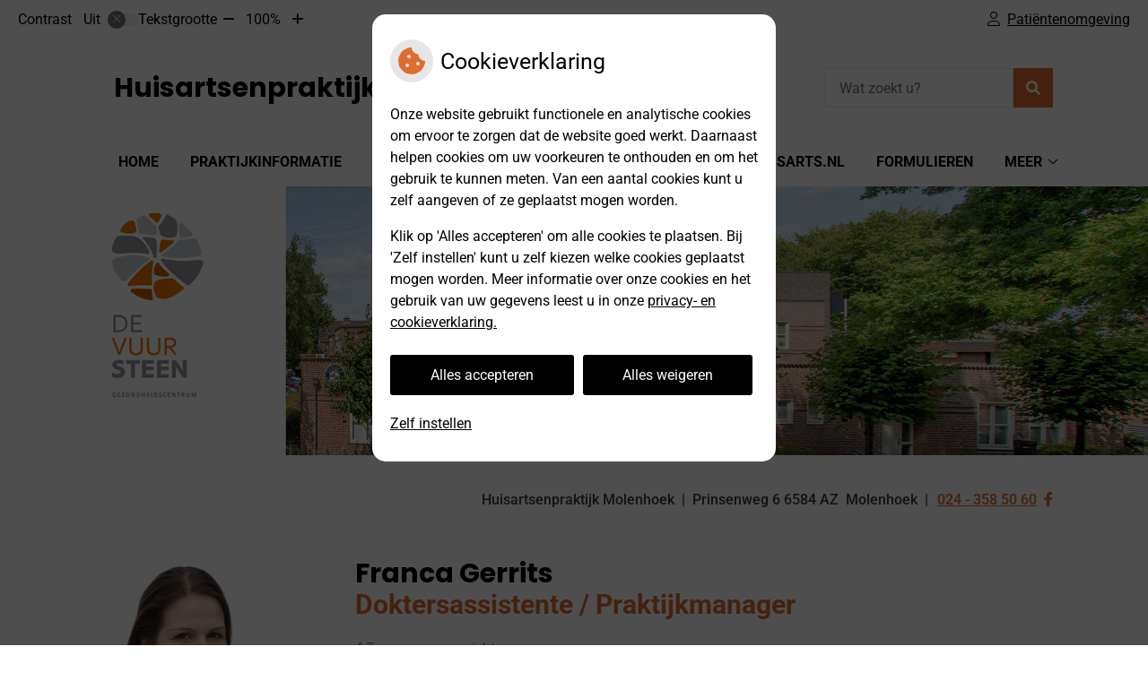

--- FILE ---
content_type: text/html; charset=UTF-8
request_url: https://www.huisartsenmolenhoek.nl/medewerker/franca-gerrits/
body_size: 11434
content:


<!DOCTYPE html>
<html lang="nl-NL">
<head>
		 

<!-- Matomo -->
<script  nonce='e0d0763907'>
  var _paq = window._paq = window._paq || [];
  /* tracker methods like "setCustomDimension" should be called before "trackPageView" */
  _paq.push(['trackPageView']);
  _paq.push(['enableLinkTracking']);
  (function() {
    var u="//statistieken.pharmeon.nl/";
    _paq.push(['setTrackerUrl', u+'matomo.php']);
    _paq.push(['setSiteId', 5865]);
    var d=document, g=d.createElement('script'), s=d.getElementsByTagName('script')[0];
    g.async=true; g.src=u+'matomo.js'; s.parentNode.insertBefore(g,s);
  })();
</script>
<!-- End Matomo Code -->
		 
 <!-- Start Default Consent Settings --> 
<script  nonce='e0d0763907'>
  window.dataLayer = window.dataLayer || [];
  function gtag(){dataLayer.push(arguments);}

  // Function to get a cookie's value by name
  function getCookie(name) {
      const value = `; ${document.cookie}`;
      const parts = value.split(`; ${name}=`);
      if (parts.length === 2) return parts.pop().split(';').shift();
      return null;
  }

  // Get the values of the cookies
  const cookieAnalytische = getCookie('cookies-analytische');
  const cookieMarketing = getCookie('cookies-marketing');

  // Set the consent mode based on cookie values
  // Log the values of the cookies
  console.log('cookieAnalytische:', cookieAnalytische);
  console.log('cookieMarketing:', cookieMarketing);
	
  if (cookieAnalytische === 'Y' && cookieMarketing === 'Y') {
      // If both analytics and marketing cookies are allowed
	  
      gtag('consent', 'default', {
          'ad_storage': 'granted',
          'analytics_storage': 'granted',
          'ad_user_data': 'granted',
          'ad_personalization': 'granted',
          'personalization_storage': 'granted',
          'functionality_storage': 'granted',
          'security_storage': 'granted',
      });
  } else if (cookieAnalytische === 'N' || cookieAnalytische === null || cookieMarketing === 'N') {
      // If analytics cookies are not allowed or marketing cookies are not allowed
      if (localStorage.getItem('consentMode') === null) {
          gtag('consent', 'default', {
              'ad_storage': cookieMarketing === 'N' ? 'denied' : 'granted',
              'analytics_storage': cookieAnalytische === 'N' ? 'denied' : 'granted',
              'ad_user_data': cookieMarketing === 'N' ? 'denied' : 'granted',
              'ad_personalization': cookieMarketing === 'N' ? 'denied' : 'granted',
              'personalization_storage': 'denied',
              'functionality_storage': 'granted', // Only necessary storage is granted
              'security_storage': 'granted',
          });
      } else {
          gtag('consent', 'default', JSON.parse(localStorage.getItem('consentMode')));
      }
  }

  // Push user ID to dataLayer if it exists
  if (localStorage.getItem('userId') != null) {
      window.dataLayer.push({'user_id': localStorage.getItem('userId')});
  }
</script>

	
<!-- End Default Consent Settings --> 	
	
<meta charset="UTF-8">
<meta name="viewport" content="width=device-width, initial-scale=1">

<!-- Google Analytics -->


		<title>Franca Gerrits &#8211; Team &#8211; Huisartsenpraktijk Molenhoek &#8211; Molenhoek</title>
<meta name='robots' content='max-image-preview:large' />
	<style>img:is([sizes="auto" i], [sizes^="auto," i]) { contain-intrinsic-size: 3000px 1500px }</style>
	<link rel='dns-prefetch' href='//www.huisartsenmolenhoek.nl' />
<link rel='dns-prefetch' href='//cdn.jsdelivr.net' />
<link rel='stylesheet' id='parent-style-css' href='https://www.huisartsenmolenhoek.nl/wp-content/themes/flexdesign-parent2018/css/style.css?ver=6.7.2' type='text/css' media='all' />
<style id='classic-theme-styles-inline-css' type='text/css'>
/*! This file is auto-generated */
.wp-block-button__link{color:#fff;background-color:#32373c;border-radius:9999px;box-shadow:none;text-decoration:none;padding:calc(.667em + 2px) calc(1.333em + 2px);font-size:1.125em}.wp-block-file__button{background:#32373c;color:#fff;text-decoration:none}
</style>
<style id='global-styles-inline-css' type='text/css'>
:root{--wp--preset--aspect-ratio--square: 1;--wp--preset--aspect-ratio--4-3: 4/3;--wp--preset--aspect-ratio--3-4: 3/4;--wp--preset--aspect-ratio--3-2: 3/2;--wp--preset--aspect-ratio--2-3: 2/3;--wp--preset--aspect-ratio--16-9: 16/9;--wp--preset--aspect-ratio--9-16: 9/16;--wp--preset--color--black: #000000;--wp--preset--color--cyan-bluish-gray: #abb8c3;--wp--preset--color--white: #ffffff;--wp--preset--color--pale-pink: #f78da7;--wp--preset--color--vivid-red: #cf2e2e;--wp--preset--color--luminous-vivid-orange: #ff6900;--wp--preset--color--luminous-vivid-amber: #fcb900;--wp--preset--color--light-green-cyan: #7bdcb5;--wp--preset--color--vivid-green-cyan: #00d084;--wp--preset--color--pale-cyan-blue: #8ed1fc;--wp--preset--color--vivid-cyan-blue: #0693e3;--wp--preset--color--vivid-purple: #9b51e0;--wp--preset--gradient--vivid-cyan-blue-to-vivid-purple: linear-gradient(135deg,rgba(6,147,227,1) 0%,rgb(155,81,224) 100%);--wp--preset--gradient--light-green-cyan-to-vivid-green-cyan: linear-gradient(135deg,rgb(122,220,180) 0%,rgb(0,208,130) 100%);--wp--preset--gradient--luminous-vivid-amber-to-luminous-vivid-orange: linear-gradient(135deg,rgba(252,185,0,1) 0%,rgba(255,105,0,1) 100%);--wp--preset--gradient--luminous-vivid-orange-to-vivid-red: linear-gradient(135deg,rgba(255,105,0,1) 0%,rgb(207,46,46) 100%);--wp--preset--gradient--very-light-gray-to-cyan-bluish-gray: linear-gradient(135deg,rgb(238,238,238) 0%,rgb(169,184,195) 100%);--wp--preset--gradient--cool-to-warm-spectrum: linear-gradient(135deg,rgb(74,234,220) 0%,rgb(151,120,209) 20%,rgb(207,42,186) 40%,rgb(238,44,130) 60%,rgb(251,105,98) 80%,rgb(254,248,76) 100%);--wp--preset--gradient--blush-light-purple: linear-gradient(135deg,rgb(255,206,236) 0%,rgb(152,150,240) 100%);--wp--preset--gradient--blush-bordeaux: linear-gradient(135deg,rgb(254,205,165) 0%,rgb(254,45,45) 50%,rgb(107,0,62) 100%);--wp--preset--gradient--luminous-dusk: linear-gradient(135deg,rgb(255,203,112) 0%,rgb(199,81,192) 50%,rgb(65,88,208) 100%);--wp--preset--gradient--pale-ocean: linear-gradient(135deg,rgb(255,245,203) 0%,rgb(182,227,212) 50%,rgb(51,167,181) 100%);--wp--preset--gradient--electric-grass: linear-gradient(135deg,rgb(202,248,128) 0%,rgb(113,206,126) 100%);--wp--preset--gradient--midnight: linear-gradient(135deg,rgb(2,3,129) 0%,rgb(40,116,252) 100%);--wp--preset--font-size--small: 13px;--wp--preset--font-size--medium: 20px;--wp--preset--font-size--large: 36px;--wp--preset--font-size--x-large: 42px;--wp--preset--spacing--20: 0.44rem;--wp--preset--spacing--30: 0.67rem;--wp--preset--spacing--40: 1rem;--wp--preset--spacing--50: 1.5rem;--wp--preset--spacing--60: 2.25rem;--wp--preset--spacing--70: 3.38rem;--wp--preset--spacing--80: 5.06rem;--wp--preset--shadow--natural: 6px 6px 9px rgba(0, 0, 0, 0.2);--wp--preset--shadow--deep: 12px 12px 50px rgba(0, 0, 0, 0.4);--wp--preset--shadow--sharp: 6px 6px 0px rgba(0, 0, 0, 0.2);--wp--preset--shadow--outlined: 6px 6px 0px -3px rgba(255, 255, 255, 1), 6px 6px rgba(0, 0, 0, 1);--wp--preset--shadow--crisp: 6px 6px 0px rgba(0, 0, 0, 1);}:where(.is-layout-flex){gap: 0.5em;}:where(.is-layout-grid){gap: 0.5em;}body .is-layout-flex{display: flex;}.is-layout-flex{flex-wrap: wrap;align-items: center;}.is-layout-flex > :is(*, div){margin: 0;}body .is-layout-grid{display: grid;}.is-layout-grid > :is(*, div){margin: 0;}:where(.wp-block-columns.is-layout-flex){gap: 2em;}:where(.wp-block-columns.is-layout-grid){gap: 2em;}:where(.wp-block-post-template.is-layout-flex){gap: 1.25em;}:where(.wp-block-post-template.is-layout-grid){gap: 1.25em;}.has-black-color{color: var(--wp--preset--color--black) !important;}.has-cyan-bluish-gray-color{color: var(--wp--preset--color--cyan-bluish-gray) !important;}.has-white-color{color: var(--wp--preset--color--white) !important;}.has-pale-pink-color{color: var(--wp--preset--color--pale-pink) !important;}.has-vivid-red-color{color: var(--wp--preset--color--vivid-red) !important;}.has-luminous-vivid-orange-color{color: var(--wp--preset--color--luminous-vivid-orange) !important;}.has-luminous-vivid-amber-color{color: var(--wp--preset--color--luminous-vivid-amber) !important;}.has-light-green-cyan-color{color: var(--wp--preset--color--light-green-cyan) !important;}.has-vivid-green-cyan-color{color: var(--wp--preset--color--vivid-green-cyan) !important;}.has-pale-cyan-blue-color{color: var(--wp--preset--color--pale-cyan-blue) !important;}.has-vivid-cyan-blue-color{color: var(--wp--preset--color--vivid-cyan-blue) !important;}.has-vivid-purple-color{color: var(--wp--preset--color--vivid-purple) !important;}.has-black-background-color{background-color: var(--wp--preset--color--black) !important;}.has-cyan-bluish-gray-background-color{background-color: var(--wp--preset--color--cyan-bluish-gray) !important;}.has-white-background-color{background-color: var(--wp--preset--color--white) !important;}.has-pale-pink-background-color{background-color: var(--wp--preset--color--pale-pink) !important;}.has-vivid-red-background-color{background-color: var(--wp--preset--color--vivid-red) !important;}.has-luminous-vivid-orange-background-color{background-color: var(--wp--preset--color--luminous-vivid-orange) !important;}.has-luminous-vivid-amber-background-color{background-color: var(--wp--preset--color--luminous-vivid-amber) !important;}.has-light-green-cyan-background-color{background-color: var(--wp--preset--color--light-green-cyan) !important;}.has-vivid-green-cyan-background-color{background-color: var(--wp--preset--color--vivid-green-cyan) !important;}.has-pale-cyan-blue-background-color{background-color: var(--wp--preset--color--pale-cyan-blue) !important;}.has-vivid-cyan-blue-background-color{background-color: var(--wp--preset--color--vivid-cyan-blue) !important;}.has-vivid-purple-background-color{background-color: var(--wp--preset--color--vivid-purple) !important;}.has-black-border-color{border-color: var(--wp--preset--color--black) !important;}.has-cyan-bluish-gray-border-color{border-color: var(--wp--preset--color--cyan-bluish-gray) !important;}.has-white-border-color{border-color: var(--wp--preset--color--white) !important;}.has-pale-pink-border-color{border-color: var(--wp--preset--color--pale-pink) !important;}.has-vivid-red-border-color{border-color: var(--wp--preset--color--vivid-red) !important;}.has-luminous-vivid-orange-border-color{border-color: var(--wp--preset--color--luminous-vivid-orange) !important;}.has-luminous-vivid-amber-border-color{border-color: var(--wp--preset--color--luminous-vivid-amber) !important;}.has-light-green-cyan-border-color{border-color: var(--wp--preset--color--light-green-cyan) !important;}.has-vivid-green-cyan-border-color{border-color: var(--wp--preset--color--vivid-green-cyan) !important;}.has-pale-cyan-blue-border-color{border-color: var(--wp--preset--color--pale-cyan-blue) !important;}.has-vivid-cyan-blue-border-color{border-color: var(--wp--preset--color--vivid-cyan-blue) !important;}.has-vivid-purple-border-color{border-color: var(--wp--preset--color--vivid-purple) !important;}.has-vivid-cyan-blue-to-vivid-purple-gradient-background{background: var(--wp--preset--gradient--vivid-cyan-blue-to-vivid-purple) !important;}.has-light-green-cyan-to-vivid-green-cyan-gradient-background{background: var(--wp--preset--gradient--light-green-cyan-to-vivid-green-cyan) !important;}.has-luminous-vivid-amber-to-luminous-vivid-orange-gradient-background{background: var(--wp--preset--gradient--luminous-vivid-amber-to-luminous-vivid-orange) !important;}.has-luminous-vivid-orange-to-vivid-red-gradient-background{background: var(--wp--preset--gradient--luminous-vivid-orange-to-vivid-red) !important;}.has-very-light-gray-to-cyan-bluish-gray-gradient-background{background: var(--wp--preset--gradient--very-light-gray-to-cyan-bluish-gray) !important;}.has-cool-to-warm-spectrum-gradient-background{background: var(--wp--preset--gradient--cool-to-warm-spectrum) !important;}.has-blush-light-purple-gradient-background{background: var(--wp--preset--gradient--blush-light-purple) !important;}.has-blush-bordeaux-gradient-background{background: var(--wp--preset--gradient--blush-bordeaux) !important;}.has-luminous-dusk-gradient-background{background: var(--wp--preset--gradient--luminous-dusk) !important;}.has-pale-ocean-gradient-background{background: var(--wp--preset--gradient--pale-ocean) !important;}.has-electric-grass-gradient-background{background: var(--wp--preset--gradient--electric-grass) !important;}.has-midnight-gradient-background{background: var(--wp--preset--gradient--midnight) !important;}.has-small-font-size{font-size: var(--wp--preset--font-size--small) !important;}.has-medium-font-size{font-size: var(--wp--preset--font-size--medium) !important;}.has-large-font-size{font-size: var(--wp--preset--font-size--large) !important;}.has-x-large-font-size{font-size: var(--wp--preset--font-size--x-large) !important;}
:where(.wp-block-post-template.is-layout-flex){gap: 1.25em;}:where(.wp-block-post-template.is-layout-grid){gap: 1.25em;}
:where(.wp-block-columns.is-layout-flex){gap: 2em;}:where(.wp-block-columns.is-layout-grid){gap: 2em;}
:root :where(.wp-block-pullquote){font-size: 1.5em;line-height: 1.6;}
</style>
<link rel='stylesheet' id='style-uzo-banner-app-css' href='https://www.huisartsenmolenhoek.nl/wp-content/plugins/ph-activeservices-mu/controller/../assets/css/uzo-banner-app.css?ver=6.7.2' type='text/css' media='all' />
<link rel='stylesheet' id='style-uzo-banners-css' href='https://www.huisartsenmolenhoek.nl/wp-content/plugins/ph-activeservices-mu/controller/../assets/css/uzo-banners.css?ver=6.7.2' type='text/css' media='all' />
<link rel='stylesheet' id='style-mma-banners-css' href='https://www.huisartsenmolenhoek.nl/wp-content/plugins/ph-activeservices-mu/controller/../assets/css/mma-banners.css?ver=6.7.2' type='text/css' media='all' />
<link rel='stylesheet' id='style-uzo-bar-css' href='https://www.huisartsenmolenhoek.nl/wp-content/plugins/ph-activeservices-mu/controller/../assets/css/uzo-bar.css?ver=6.7.2' type='text/css' media='all' />
<link rel='stylesheet' id='style-uzo-page-css' href='https://www.huisartsenmolenhoek.nl/wp-content/plugins/ph-activeservices-mu/controller/../assets/css/uzo-page.css?ver=6.7.2' type='text/css' media='all' />
<link rel='stylesheet' id='ph_cookie_style-css' href='https://www.huisartsenmolenhoek.nl/wp-content/plugins/ph-cookie-helper-mu/assets/css/cookie-style.css?ver=6.7.2' type='text/css' media='all' />
<link rel='stylesheet' id='style-medische-encyclopedie-css' href='https://www.huisartsenmolenhoek.nl/wp-content/plugins/ph-geneesmiddelencyclopedie-mu/controller/../assets/css/style.css?ver=6.7.2' type='text/css' media='all' />
<link rel='stylesheet' id='ph_slider_styles-css' href='https://www.huisartsenmolenhoek.nl/wp-content/plugins/ph-slider-mu/css/swiper.min.css?ver=6.7.2' type='text/css' media='all' />
<link rel='stylesheet' id='ph_slider_custom_styles-css' href='https://www.huisartsenmolenhoek.nl/wp-content/plugins/ph-slider-mu/css/swiper-edits.min.css?ver=6.7.2' type='text/css' media='all' />
<link rel='stylesheet' id='style-apps-uao-css' href='https://www.huisartsenmolenhoek.nl/wp-content/plugins/ph-uao-apps-mu/controller/../assets/css/style.css?ver=6.7.2' type='text/css' media='all' />
<link rel='stylesheet' id='style-frontend-css' href='https://www.huisartsenmolenhoek.nl/wp-content/plugins/ph-uao-patientfolders-mu/controller/../assets/css/style.css?ver=6.7.2' type='text/css' media='all' />
<link rel='stylesheet' id='header-style-css' href='https://www.huisartsenmolenhoek.nl/wp-content/themes/flexdesign-parent2018/flex-design/header/avery/css/avery.css?ver=6.7.2' type='text/css' media='all' />
<link rel='stylesheet' id='content-style-css' href='https://www.huisartsenmolenhoek.nl/wp-content/themes/flexdesign-parent2018/flex-design/content/avery/css/avery.css?ver=6.7.2' type='text/css' media='all' />
<link rel='stylesheet' id='footer-style-css' href='https://www.huisartsenmolenhoek.nl/wp-content/themes/flexdesign-parent2018/flex-design/footer/avery/css/avery.css?ver=6.7.2' type='text/css' media='all' />
<script type="text/javascript" src="https://www.huisartsenmolenhoek.nl/wp-includes/js/jquery/jquery.min.js?ver=3.7.1" id="jquery-core-js"></script>
<script type="text/javascript" src="https://www.huisartsenmolenhoek.nl/wp-includes/js/jquery/jquery-migrate.min.js?ver=3.4.1" id="jquery-migrate-js"></script>
<script type="text/javascript" src="https://www.huisartsenmolenhoek.nl/wp-content/themes/flexdesign-parent2018/components/bootstrap/js/bootstrap.min.js?ver=1" id="bootstrap-js-js"></script>
<script type="text/javascript" src="https://www.huisartsenmolenhoek.nl/wp-content/themes/flexdesign-parent2018/components/bootstrap/js/card.min.js?ver=1" id="card-js-js"></script>
<script type="text/javascript" src="https://www.huisartsenmolenhoek.nl/wp-content/themes/flexdesign-parent2018/components/medewerker-slider/js/slick.min.js?ver=1" id="slick.js-js"></script>
<script type="text/javascript" src="https://www.huisartsenmolenhoek.nl/wp-content/themes/flexdesign-parent2018/components/zoomer/js/jquery.zoomer.min.js?ver=20190715" id="pharmeon_master_zoomer-js"></script>
<script type="text/javascript" src="https://www.huisartsenmolenhoek.nl/wp-content/themes/flexdesign-parent2018/components/fancybox/js/fancybox.js?ver=20170721" id="pharmeon_master_fancybox-js"></script>
<script type="text/javascript" src="https://cdn.jsdelivr.net/npm/css-vars-ponyfill@2?ver=1" id="pharmeon_master_theme-var-js"></script>
<script type="text/javascript" src="https://www.huisartsenmolenhoek.nl/wp-content/plugins/ph-cookie-helper-mu/scripts/jquery-cookie.min.js?ver=6.7.2" id="ph_jquery_cookie_script-js"></script>
<script type="text/javascript" src="https://www.huisartsenmolenhoek.nl/wp-content/plugins/ph-cookie-helper-mu/scripts/cookie-enabler.min.js?ver=6.7.2" id="ph_cookie_enabler_script-js"></script>
<script type="text/javascript" src="https://www.huisartsenmolenhoek.nl/wp-content/plugins/ph-geneesmiddelencyclopedie-mu/controller/../assets/js/error.js?ver=6.7.2" id="style-medische-encyclopedie-js"></script>
<script type="text/javascript" src="https://www.huisartsenmolenhoek.nl/wp-content/plugins/ph-slider-mu/js/swiper.min.js?ver=6.7.2" id="ph_slider_script-js"></script>
<script type="text/javascript" src="https://www.huisartsenmolenhoek.nl/wp-content/plugins/ph-testimonials-mu//assets/js/testimonials.js?ver=6.7.2" id="testimonials-widgets-js-js"></script>
<script type="text/javascript" src="https://www.huisartsenmolenhoek.nl/wp-content/themes/flexdesign-parent2018/flex-design/header/avery/js/avery.js?ver=6.7.2" id="js-header-js"></script>
<script type="text/javascript" src="https://www.huisartsenmolenhoek.nl/wp-content/themes/flexdesign-parent2018/flex-design/content/avery/js/avery.js?ver=6.7.2" id="js-content-js"></script>
<script type="text/javascript" src="https://www.huisartsenmolenhoek.nl/wp-content/themes/flexdesign-parent2018/flex-design/footer/avery/js/avery.js?ver=6.7.2" id="js-footer-js"></script>
<link rel="canonical" href="https://www.huisartsenmolenhoek.nl/medewerker/franca-gerrits/" />
<style>/* ==========================================================================
   LESS Variables 
   ========================================================================== */
/*** COLOR SETTINGS - ORIGINAL ***/
.fa-family {
  font-family: "Font Awesome 6 Pro";
}
:root {
  --main-color: #dd6d2e;
  --secondary-color: var(--main-color-comp4);
  --secondary-color-lighten: #fae8dd;
  --main-color-tint1: #e18c48;
  --secondary-color-tint1: var(--main-color-tint1);
  --main-color-tint2: #e4ba5a;
  --secondary-color-tint2: var(--main-color-tint2);
  --main-color-shade1: #cb6d21;
  --secondary-color-shade1: var(--main-color-shade1);
  --main-color-shade2: #ba7d1e;
  --secondary-color-shade2: var(--main-color-shade2);
  --main-color-analog1: #aadf3b;
  --secondary-color-analog1: var(--main-color-shade2);
  --main-color-analog2: #eadb7d;
  --secondary-color-analog2: var(--main-color-shade2);
  --main-color-analog3: #e55e78;
  --secondary-color-analog3: var(--main-color-shade2);
  --main-color-analog4: #df3ba1;
  --secondary-color-analog4: var(--main-color-shade2);
  --main-color-triad1: #2edd79;
  --secondary-color-triad1: var(--main-color-shade2);
  --main-color-triad2: #1fec81;
  --secondary-color-triad2: var(--main-color-shade2);
  --main-color-triad3: #7c2edd;
  --secondary-color-triad3: var(--main-color-shade2);
  --main-color-triad4: #841bf0;
  --secondary-color-triad4: var(--main-color-shade2);
  --main-color-comp1: #b26940;
  --secondary-color-comp1: var(--main-color-shade2);
  --main-color-comp2: #e17c44;
  --secondary-color-comp2: var(--main-color-shade2);
  --main-color-comp3: #2e68c4;
  --secondary-color-comp3: var(--main-color-shade2);
  --main-color-comp4: #4982db;
  --focus-color: #624210;
}
.team__flip-cards .team__member {
  background-color: #dd6d2e;
}
.team__boxes .teamText__thumbnail img {
  border-color: #dd6d2e;
}
.team__round .teamText__function .function__text {
  color: #dd6d2e;
}
.team__round .team__member:hover .teamText__thumbnail:before {
  background: rgba(221, 109, 46, 0.25);
}
.theme-bg {
  background-color: #dd6d2e;
}
.theme-bgh:hover,
.theme-bgh:focus {
  background-color: #dd6d2e;
}
.theme-color {
  color: #dd6d2e;
}
.theme-border {
  border-color: #dd6d2e;
}
.accordion .card-header:before {
  background-color: #dd6d2e;
}
.gform_wrapper input[type='submit'],
.gform_wrapper input[type='button'] {
  background-color: #dd6d2e;
  border-color: #d46223;
}
.gform_wrapper input[type='submit']:active,
.gform_wrapper input[type='button']:active {
  background-color: #d46223;
  border-color: #cb5e21;
}
</style><link rel="icon" href="https://www.huisartsenmolenhoek.nl/wp-content/uploads/sites/999/2021/11/cropped-DE-VUURSTEEN-CMYK-Beeldmerk-72dpi-scaled-1-32x32.jpg" sizes="32x32" />
<link rel="icon" href="https://www.huisartsenmolenhoek.nl/wp-content/uploads/sites/999/2021/11/cropped-DE-VUURSTEEN-CMYK-Beeldmerk-72dpi-scaled-1-192x192.jpg" sizes="192x192" />
<link rel="apple-touch-icon" href="https://www.huisartsenmolenhoek.nl/wp-content/uploads/sites/999/2021/11/cropped-DE-VUURSTEEN-CMYK-Beeldmerk-72dpi-scaled-1-180x180.jpg" />
<meta name="msapplication-TileImage" content="https://www.huisartsenmolenhoek.nl/wp-content/uploads/sites/999/2021/11/cropped-DE-VUURSTEEN-CMYK-Beeldmerk-72dpi-scaled-1-270x270.jpg" />
	 </head>

<body class="medewerker-template-default single single-medewerker postid-288">

	

    <aside aria-label="Toegankelijkheid">
        <a class="skip-link" href="#main">Naar inhoud</a>
                    <div id="accessibility-top-bar" class="top-bar">
    <div class="top-bar__inner">
        <div class="top-bar__buttons">
            <button class="top-bar__toggle-settings" aria-controls="accessibility-top-bar-components"><i
                    class="fa-light fa-gear" aria-hidden="true"></i> <span>Instellingen</span> <i
                    class="fa-regular fa-chevron-down" aria-hidden="true"></i></button>
                            <a href="https://devuursteenmolenhoek.uwzorgonline.nl"
                   target="_self"
                   class="top-bar__patient-portal"
                   id="patientloginMobile">
                    <i class="fa-light fa-user" aria-hidden="true"></i><span>Patiëntenomgeving</span>
                </a>
                    </div>
        <div id="accessibility-top-bar-components" role="dialog" aria-modal="true"
             aria-labelledby="accessibility-top-bar-label" class="top-bar__components">
            <button class="top-bar__close-settings"><i class="fa-regular fa-xmark" aria-hidden="true"></i><span
                    class="visually-hidden">Sluiten</span></button>
            <span id="accessibility-top-bar-label"
                  class="h2 top-bar__component top-bar__component--settings"
                  role="heading"
                  aria-level="2"
            >
                <i class="fa-light fa-gear" aria-hidden="true"></i> Instellingen
            </span>
            <ul>
                <li class="top-bar__component top-bar__component--contrast">
                    <div class="top-bar__component-row">
                        <span id="contrast-label" class="top-bar__component-title">Contrast</span>
                        <span class="top-bar__component-input"><span class="contrastSwitcher"></span></span>
                    </div>
                </li>
                <li class="top-bar__component top-bar__component--fontsize">
                    <div class="top-bar__component-row">
                        <span class="top-bar__component-title">Tekstgrootte</span>
                        <span class="top-bar__component-input"><span class="zoomerContainer"></span></span>
                    </div>
                    <p class="top-bar__component-description">Bekijk hoe de lettergrootte van de tekst eruit komt te
                        zien.</p>
                </li>
                <li class="top-bar__component top-bar__component--spacer">
                </li>
                                                    <li class="top-bar__component top-bar__component--patient">
                        <a href="https://devuursteenmolenhoek.uwzorgonline.nl"
                           target="_self"
                           class="top-bar__patient-portal"
                           id="patientloginDesktop">
                            <i class="fa-light fa-user" aria-hidden="true"></i> <span>Patiëntenomgeving</span>
                        </a>
                    </li>
                            </ul>
        </div>
    </div>
</div>
            </aside>



<header class="header">

	<div class="headerTop set-header-height">
		<div class="innerWrapper">
            <div class="fixed-header-marker fixed-header-marker--set-height" aria-hidden="true"></div>
			<div class="headerMenu">
				<nav id="site-navigation" class="headerMain__navigation" aria-labelledby="primaryMenuHeading">
	<h2 id="primaryMenuHeading" class="visually-hidden">Hoofdmenu</h2>
	<button class="menu-toggle jsMenuToggle" aria-expanded="false"><span class="menu-text">Menu</span></button>
	<ul id="primary-menu" class="menu"><li id="menu-item-28" class="menu-item menu-item-type-post_type menu-item-object-page menu-item-home menu-item-28"><a href="https://www.huisartsenmolenhoek.nl/">Home</a></li>
<li id="menu-item-257" class="menu-item menu-item-type-post_type menu-item-object-page menu-item-257"><a href="https://www.huisartsenmolenhoek.nl/praktijkinformatie/">Praktijkinformatie</a></li>
<li id="menu-item-143" class="menu-item menu-item-type-post_type menu-item-object-page menu-item-143"><a href="https://www.huisartsenmolenhoek.nl/mededelingen-praktijk/">Nieuws uit de praktijk</a></li>
<li id="menu-item-480" class="menu-item menu-item-type-post_type menu-item-object-page menu-item-480"><a href="https://www.huisartsenmolenhoek.nl/herhaalrecepten-2/">Herhaalrecepten</a></li>
<li id="menu-item-497" class="menu-item menu-item-type-post_type menu-item-object-page menu-item-497"><a href="https://www.huisartsenmolenhoek.nl/thuisarts-nl/">Thuisarts.nl</a></li>
<li id="menu-item-123" class="menu-item menu-item-type-post_type menu-item-object-page menu-item-123"><a href="https://www.huisartsenmolenhoek.nl/formulieren/">Formulieren</a></li>
<li id="menu-item-1106" class="menu-item menu-item-type-post_type menu-item-object-page menu-item-1106"><a href="https://www.huisartsenmolenhoek.nl/onderzoeken/">Onderzoeken</a></li>
<li id="menu-item-490" class="menu-item menu-item-type-custom menu-item-object-custom menu-item-490"><a target="_blank" href="https://www.gcsamengezond.nl/nieuws/">Nieuws GC Samen Gezond</a></li>
<li id="menu-item-156" class="menu-item menu-item-type-post_type menu-item-object-page menu-item-156"><a href="https://www.huisartsenmolenhoek.nl/links-2/">Handige links</a></li>
<li id="menu-item-159" class="menu-item menu-item-type-post_type menu-item-object-page menu-item-159"><a href="https://www.huisartsenmolenhoek.nl/www-volgjezorg-nl/">Toestemming LSP</a></li>
<li id="menu-item-254" class="menu-item menu-item-type-post_type menu-item-object-page menu-item-254"><a href="https://www.huisartsenmolenhoek.nl/privacy-2/">Privacy</a></li>
<li id="menu-item-491" class="menu-item menu-item-type-custom menu-item-object-custom menu-item-491"><a target="_blank" href="https://www.gcsamengezond.nl/klachten-suggesties/">Klachten of suggesties</a></li>
<li id="menu-item-575" class="menu-item menu-item-type-post_type menu-item-object-page menu-item-575"><a href="https://www.huisartsenmolenhoek.nl/vacatures/">Vacatures</a></li>
<li id="menu-item-890" class="menu-item menu-item-type-post_type menu-item-object-page menu-item-890"><a href="https://www.huisartsenmolenhoek.nl/digitaal-inloop-spreekuur/">Inloopspreekuur digitale ondersteuning</a></li>
<li id="menu-item-1092" class="menu-item menu-item-type-post_type menu-item-object-page menu-item-1092"><a href="https://www.huisartsenmolenhoek.nl/inschrijvingen-nieuwe-patienten/">Inschrijvingen nieuwe patiënten</a></li>
<li id="menu-item-115" class="menu-item menu-item-type-post_type menu-item-object-page menu-item-115"><a href="https://www.huisartsenmolenhoek.nl/patientenomgeving/">Patiëntenomgeving Uw Zorg Online.</a></li>
</ul></nav>			</div>
		</div>
	</div>

	<div class="headerMiddle">
		<div class="innerWrapper">
			<div class="headerLogo">
									<div class="headerLogo__title">
						<h2>
							<a class="site-title" href="https://www.huisartsenmolenhoek.nl/" rel="home">Huisartsenpraktijk Molenhoek</a>
						</h2>
					</div>
							</div>

			<div class="headerSearch">
				<!-- search -->
<form class="site-search-form" method="get" action="https://www.huisartsenmolenhoek.nl" role="search">
	<input class="site-search-input" id="siteSearch" type="search" name="s" placeholder="Wat zoekt u?" aria-label="Wat zoekt u?">
	<button class="site-search-submit" type="submit"><i class="fa-icon fal fa-search fa-icon"></i><span>Zoeken</span></button>
</form>			</div>
		</div>		
	</div>

	<div class="headerBottom">
		<div class="headerBottom__slide contrast-ignore" id="jsBottomSlider">
							<img src="https://www.huisartsenmolenhoek.nl/wp-content/uploads/sites/999/2021/11/cropped-kopafbeelding-met-logo.png" alt="Header afbeelding" />
					</div>
		
		<div class="innerWrapper">
			<div class="headerTop__info">
									<div class="headerTop__info--name">Huisartsenpraktijk Molenhoek</div>
								<div class="headerTop__info--adres"><span class='practice_info practice-street'><span class='practice-info-content'>Prinsenweg</span></span> <span class='practice_info practice-housenumber'><span class='practice-info-content'>6</span></span> <span class='practice_info practice-postcode'><span class='practice-info-content'>6584 AZ</span></span></div>
				<div class="headerTop__info--place"><span class='practice_info practice-city'><span class='practice-info-content'>Molenhoek</span></span></div>
				<div class="headerTop__info--phone"><a href='tel:024 - 358 50 60' class='practice_info practice-phone-number'><i class='fa-icon fal fa-phone pratice-info-prefix'><span class='visually-hidden'>Tel:</span></i><span class='practice-info-content digits'>024 - 358 50 60</span></a></div>
												<a class='practice_info socialmedia-link facebook-link' href='https://www.facebook.com/people/Huisartsenpraktijk-Molenhoek/100082997695544/'><i class='fa-icon fab fa-facebook-f'></i><span class='visually-hidden'>Bezoek onze facebook pagina</span></a>							</div>
		</div>
	</div>

</header>

<div class="mainContent">

    <div class="breadCrumbsContainer">
        <div class="innerWrapper">
                    </div>
    </div>

	
	
	<main id="main" class="post-288 medewerker type-medewerker status-publish has-post-thumbnail hentry">
		<div class="innerWrapper">
			<div class="single-team-member">
				<div class="single-team-member--details">
					<div class="single-team-member--text">
						<h1 class="entry-title content-title single-team-member--title notranslate">Franca Gerrits</h1>

													<span class="single-team-member--function">Doktersassistente / Praktijkmanager</span>
						
						
						
						
						<div class="theContentContainer">
													</div>

												<a class="back-to-overview-no-javascript" href="https://www.huisartsenmolenhoek.nl/team/"><i class="fa fa-angle-left"></i> Terug naar overzicht</a>
					</div>
                                            <div class="single-team-member--thumbnail">
                            <img width="200" height="200" src="https://www.huisartsenmolenhoek.nl/wp-content/uploads/sites/999/2021/09/461185_franca-gerrits-lr.png" class="attachment-large size-large wp-post-image" alt="" decoding="async" />                        </div>
									</div>
			</div>
		</div>
	</main><!-- #post-## -->




</div>

<footer class="footer">
			<div class="footer__top" data-background-color="false">
			<div class="innerWrapper">
				<div id="black-studio-tinymce-2" class="widget black-studio-tinymce-2 widget_black_studio_tinymce"><div class="widgetContainer"><div class="textwidget"><p><span style="color: #ffffff"><a style="color: #ffffff" href="https://demo-gcsamengezond.uwartsonline.nl/de-vuursteen/" target="_blank" rel="noopener"><strong>Gezondheidscentrum De Vuursteen</strong></a></span><br />
<span style="color: #ffffff">Gezond hart in Molenhoek</span></p>
<p><span style="color: #ffffff">Prinsenweg 6</span><br />
<span style="color: #ffffff">6584AZ Molenhoek</span></p>
<p><span style="color: #ffffff">Tel: 024-3585060</span></p>
</div></div></div><div id="black-studio-tinymce-3" class="widget black-studio-tinymce-3 widget_black_studio_tinymce"><div class="widgetContainer"><div class="textwidget"><p><span style="color: #ffffff"><a style="color: #ffffff" href="https://www.gcsamengezond.nl/de-kroonsteen-2/" target="_blank" rel="noopener"><strong>Gezondheidscentrum De Kroonsteen</strong></a></span></p>
<p><span style="color: #ffffff"><a style="color: #ffffff" href="https://www.gcsamengezond.nl/overasselt/" target="_blank" rel="noopener"><strong>Huisartsenpraktijk Overasselt</strong></a></span></p>
<p><span style="color: #ffffff"><a style="color: #ffffff" href="https://www.gcsamengezond.nl/mook/" rel="noopener"><strong>Huisartsenpraktijk Mook</strong></a></span></p>
</div></div></div><div id="black-studio-tinymce-4" class="widget black-studio-tinymce-4 widget_black_studio_tinymce"><div class="widgetContainer"><div class="textwidget"><p><span style="color: #ffffff">Aangesloten bij:</span></p>
<p><strong><span style="color: #ffffff">Gezondheidscentra Samen Gezond</span></strong></p>
<p><a href="https://www.gcsamengezond.nl"><img class="alignnone wp-image-223" src="https://www.huisartsendekroonsteenboven.nl/wp-content/uploads/sites/1001/2021/11/nieuw-SAMEN-GEZOND-RGB-logo-liggend-300x110.jpg" alt="" width="186" height="68" /></a></p>
<p>&nbsp;</p>
</div></div></div><div id="thuisarts_nieuws_widget-3" class="widget thuisarts_nieuws_widget-3 widget_thuisarts_nieuws_widget"><div class="widgetContainer"><h2 class="widget-title">Thuisarts nieuws</h2><div class="widget_recent_entries"><ul><li><a href="https://www.thuisarts.nl/nieuws/zo-slaap-je-beter" target="_blank" title="Zo slaap je beter">Zo slaap je beter</a></li><li><a href="https://www.thuisarts.nl/nieuws/je-mond-verzorgen-in-laatste-fase-van-je-leven" target="_blank" title="Je mond verzorgen in de laatste fase van je leven">Je mond verzorgen in de laatste fase van je leven</a></li><li><a href="https://www.thuisarts.nl/nieuws/droge-huid-smeer-met-basiszalf" target="_blank" title="Een droge huid? Smeer met basiszalf">Een droge huid? Smeer met basiszalf</a></li><li><a href="https://www.thuisarts.nl/nieuws/4-dingen-die-je-kunt-doen-als-je-kind-koorts-heeft" target="_blank" title="4 dingen die je kunt doen als je kind koorts heeft">4 dingen die je kunt doen als je kind koorts heeft</a></li><li><a href="https://www.thuisarts.nl/nieuws/griepprik-in-najaar" target="_blank" title="Griepprik in het najaar">Griepprik in het najaar</a></li></ul></div></div></div><div id="ph_c2a_widget-2" class="widget ph_c2a_widget-2 widget_ph_c2a_widget"><div class="widgetContainer"><h2 class="widget-title"></h2>	
	<nav class="c2aBoxes_2" data-background-color="false" aria-labelledby="shortcutsC2a"><ul class="c2aBoxes_2__container"><li class="cta-widget"> <strong></strong><a class="cta-link c2ashape-rond c2acolor-donker" href=""><i class="fa-icon fal " aria-hidden="true"></i> <p></p></a></li><li class="cta-widget"> <strong></strong><a class="cta-link c2ashape-rond c2acolor-donker" href=""><i class="fa-icon fal " aria-hidden="true"></i> <p></p></a></li><li class="cta-widget"> <strong></strong><a class="cta-link c2ashape-rond c2acolor-donker" href=""><i class="fa-icon fal " aria-hidden="true"></i> <p></p></a></li></ul>	</nav></div></div><div id="thuisarts_widget-2" class="widget thuisarts_widget-2 widget_thuisarts_widget"><div class="widgetContainer">		<a href="https://www.thuisarts.nl/" rel="home" class="site-logo">
		  <img class="ta_logo" src="https://www.thuisarts.nl/themes/custom/thuisarts_theme/logo.svg" alt="Thuisarts.nl" width="90%">
		</a>
		<form class="search mt-3"  id="external-search-form">
			<input aria-label="Waar bent u naar op zoek? thuisarts.nl" placeholder="Waar bent u naar op zoek?" class="form-text required" type="text" id="searchInput">
			<button class="button js-form-submit form-submit" type="button" id="searchBtn">Zoeken</button>
		</form>


		<p><a href="https://www.thuisarts.nl/anatomisch/" target="_self" class="link-to-anatomical">of zoek op lichaam</a></p>
		<p class="site-slogan">Betrouwbare informatie over ziekte en gezondheid</p>
		</div></div><div id="ph_mindd-2" class="widget ph_mindd-2 widget_ph_mindd"><div class="widgetContainer"><h2 class="widget-title">Moet ik naar de dokter?</h2><style>
					.widgetContainer ul li:before {
						display:none;
					}
				 </style>		<style>
			.kIlYbu.kIlYbu.kIlYbu {
				margin-top: -1.25rem !important;
			}
		</style>
		<script nonce='e0d0763907' type="text/javascript">
			window.addEventListener('DOMContentLoaded', function() {
				window.mindd.init({
					ApiKey: '4OvBgoz7+EIy2QMcZtodv7WXj7hVn/jF',
					target: '#mindd_widget_embedded',
					type: 'widget',
					accent_color: '#16B4AD',
					welcome_text: {
						NL: '**Voordat u belt, doorloop eerst deze vragen.** \n\n Wij voorzien u direct van advies', // markdown support
						EN: '**Before you call, first answer our questions.** \n\n We will give you an advice' // markdown support
					},
					open: false,
					modalDisplayMode: 'full', // dialog, full (default)
					widget_showWelcomeText: true,
					widget_background: 'transparent',
					widget_foreground: '#fff',
					showLanguageSelector: true,
					defaultLanguageCode: 'NL',
					getSessionSummaryUsingForm: false,
					startWithTriageSearch: false,
					labels: {
						QuestionWhatGender: {
							NL: "Bent u geboren als man of vrouw?",
							EN: "Were you born a man or a woman?"
						},
						QuestionWhatSearchTriage: {
							NL: "Van welke gezondheidsklacht heeft u het meeste last?",
							EN: "Which health complaint are you suffering from the most?"
						}
					},
					branding: {
						termsOfUseUrl: "https://www.moetiknaardedokter.nl/gebruikersvoorwaarden/", //(default)
						layout: "top",
						name: "Huisartsenpraktijk Molenhoek",
						phone_label: "024 - 358 50 60",
						phone_number: "024 - 358 50 60",
						font_family: "Montserrat"
					}
				});
			});
		</script>

	<div id="mindd_widget_embedded"></div>
	
	</div></div>			</div>
		</div>
	
				<section class="section__maps" data-background-color="false" aria-label="Google Maps">
		    <div class="section__widgetfour">
	                		<iframe class="ce-iframe" title="Google maps met adres: Prinsenweg 6, 6584 AZ Molenhoek" width="600" height="450" frameborder="0" style="border:0" data-ce-src="https://www.google.com/maps/embed/v1/place?key=AIzaSyB3suUu4MIvdituXBNKvrbD23O3KMWjIQI&q=Prinsenweg 6, 6584 AZ Molenhoek" allowfullscreen></iframe>
				    </div>
	</section>
	
	<div class="footerBottom">
    <div class="innerWrapper">
        <div class="pharmLinks">
	<a id="poweredby" href="https://uwzorgonline.nl" target="_blank">Uw Zorg Online</a> | <a id="login" href="https://www.huisartsenmolenhoek.nl/wp-admin/">Beheer</a>
</div>
        <div class="socialFooter">
        <span class="socialFooter__social">
		<a class='practice_info socialmedia-link facebook-link' href='https://www.facebook.com/people/Huisartsenpraktijk-Molenhoek/100082997695544/'><i class='fa-icon fab fa-facebook-f'></i><span class='visually-hidden'>Bezoek onze facebook pagina</span></a>					</span>
</div>		<div class="privacyLinks">
	<a id="privacy" href="https://www.huisartsenmolenhoek.nl/privacy/">Privacy</a> | <a id="voorwaarden" href="https://www.huisartsenmolenhoek.nl/voorwaarden/">Voorwaarden</a>
</div>    </div>
</div></footer>
	<!-- Cookie Modal Html-->
<section id="cookie-consent-modal" aria-modal="true" role="dialog" aria-labelledby="cookie-heading" data-nosnippet="data-nosnippet">
  <div class="cookiee-consent-container">
    <div class="cookiee-consent-notice">
                	<span tabindex="-1" role="heading" aria-level="2" id="cookie-heading" class="cookie-title" ><i class="fa-solid fa-cookie-bite" aria-hidden="true"></i> Cookieverklaring</span>
              <p class="cookie-paragraph">Onze website gebruikt functionele en analytische cookies om ervoor te zorgen dat de website goed werkt.
      Daarnaast helpen cookies om uw voorkeuren te onthouden en om het gebruik te kunnen meten. Van een aantal cookies kunt u zelf aangeven of ze geplaatst mogen worden.</p>
      <p class="cookie-paragraph">Klik op 'Alles accepteren' om alle cookies te plaatsen. Bij 'Zelf instellen' kunt u zelf kiezen welke cookies geplaatst mogen worden.
      Meer informatie over onze cookies en het gebruik van uw gegevens leest u in onze <a style="text-decoration: underline; color: black;" href="https://www.huisartsenmolenhoek.nl/privacy">privacy- en cookieverklaring.</a></p>
    </div>
    <div class="cookie-consent-selection">
        <button value="true" class="cookie-consent-allow">Alles accepteren</button> 
		<button value="true" class="cookie-consent-decline">Alles weigeren</button>
		<a class="cookie-consent-settings" href="https://www.huisartsenmolenhoek.nl/privacy/#cookie-instellingen">Zelf instellen</a>
    </div>
  </div>
 </section>
<link rel='stylesheet' id='style-c2awidgets-frontend-css' href='https://www.huisartsenmolenhoek.nl/wp-content/plugins/ph-profession-widgets/frontend-style.css?ver=6.7.2' type='text/css' media='all' />
<link rel='stylesheet' id='thuisarts-style-css' href='https://www.huisartsenmolenhoek.nl/wp-content/plugins/ph-profession-widgets/widgets/../css/thuisarts.css?ver=6.7.2' type='text/css' media='all' />
<script type="text/javascript" src="https://www.huisartsenmolenhoek.nl/wp-content/themes/flexdesign-parent2018/components/accessibility/js/accessibility-contrast.min.js?ver=20180828" id="pharmeon_master_accessibility-contrast-js"></script>
<script type="text/javascript" src="https://www.huisartsenmolenhoek.nl/wp-content/themes/flexdesign-parent2018/components/accessibility/js/accessibility-helpers.min.js?ver=20180828" id="pharmeon_master_accessibility-menu-js"></script>
<script type="text/javascript" src="https://www.huisartsenmolenhoek.nl/wp-content/themes/flexdesign-parent2018/components/accessibility/js/focus-visible.min.js?ver=20180828" id="pharmeon_master_focus-visible-js"></script>
<script type="text/javascript" src="https://www.huisartsenmolenhoek.nl/wp-content/themes/flexdesign-parent2018/components/accessibility/js/top-bar.min.js?ver=20230706" id="pharmeon_master_top-bar-js"></script>
<script type="text/javascript" src="https://www.huisartsenmolenhoek.nl/wp-content/themes/flexdesign-parent2018/js/style.min.js?ver=20150908" id="pharmeon_master_theme-script-js"></script>
<script type="text/javascript" src="https://www.huisartsenmolenhoek.nl/wp-content/plugins/ph-cookie-helper-mu/scripts/script.min.js" id="ph_cookie_scripts-js"></script>
<script type="text/javascript" src="https://www.huisartsenmolenhoek.nl/wp-content/plugins/ph-profession-widgets/widgets/../js/thuisarts.js?ver=6.7.2" id="thuisarts-script-js"></script>
<script type="text/javascript" src="https://moetiknaardedokter.azurewebsites.net/embed/index.js?ver=6.7.2" id="mind-api-js"></script>
	 	</body>

</html>


--- FILE ---
content_type: application/javascript
request_url: https://www.huisartsenmolenhoek.nl/wp-content/plugins/ph-profession-widgets/js/thuisarts.js?ver=6.7.2
body_size: 204
content:
jQuery(document).ready(function(){
	jQuery("#searchBtn").click(function(){
        var str = jQuery("#searchInput").val();
        if(str != '') {
            var url = 'https://www.thuisarts.nl/zoeken?s=' + str;
            jQuery(location).attr('href', url);
        }
    });

  jQuery('form#external-search-form').on('submit', function(e){
    // validation code here
	var str = jQuery("#searchInput").val();  
	 if(str != '') {
				var url = 'https://www.thuisarts.nl/zoeken?s=' + str;
				jQuery(location).attr('href', url);
				e.preventDefault();
			}
	  });	
});

